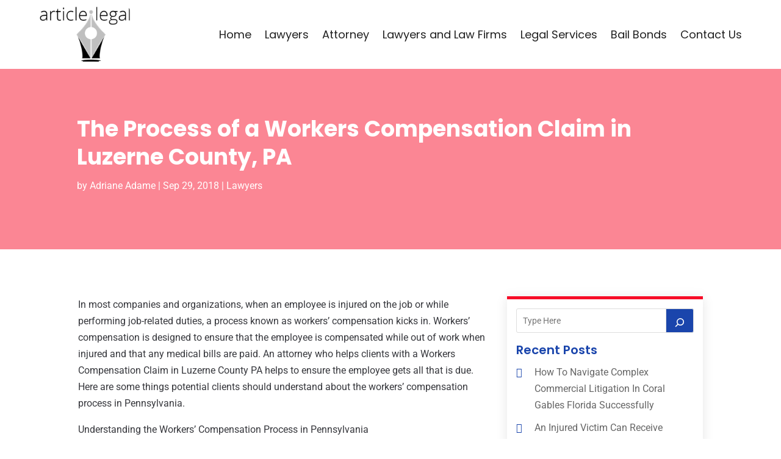

--- FILE ---
content_type: text/css
request_url: https://www.articlelegal.com/wp-content/themes/divi-child/style.css?ver=4.27.1
body_size: 2593
content:
/*-------------------------------------------------------
Theme Name: Divi Child Theme
Description: A child theme template for Divi
Author: Divi Cake
Template: Divi
Version: 1.0.0
----------------- ADDITIONAL CSS HERE ------------------*/
/* Common CSS */ 
html,body{font-weight:normal;}
.d_inline_block a{display:inline-block;} 
.check_list ul{padding-left:0px !important;padding-bottom: 0px !important;}
.check_list li{position:relative;list-style:none;padding-bottom:10px;display:block;padding-left:30px !important;}
.check_list li:last-child{padding-bottom:0px;}
.check_list li::before{content:"\f058";font-family: FontAwesome;vertical-align: middle;left:0px;position: absolute;color:#1a45ac;} 
.contact_us_form .et_contact_bottom_container{float: none !important;text-align: center !important;display: block !important;margin-top: 15px !important;}
.post-meta{text-transform: capitalize;}
/*add icon to blog author meta text*/
.post-meta .author a:before{content:"\f007";font-family: FontAwesome;color: #1a45ac;font-weight: bold;margin-right: 4px;}
/*add icon to blog category meta text*/
.post-meta>a:before{content:"\f15b";font-family: FontAwesome;color: #1a45ac;font-weight: bold;margin-right: 4px;}
/*add icon to blog published date meta text*/
.post-meta .published:before{content:"\f017";font-family: FontAwesome;color: #1a45ac;font-weight: bold;margin-right: 4px;}
.et_pb_posts_nav a{display: inline-block !important;margin: 0px 10px;}

.wp-pagenavi{text-align: left;}
.search-results .wp-pagenavi{text-align: center;}
.category .wp-pagenavi{text-align: left;}
.wp-pagenavi a, .wp-pagenavi span{display:inline-block !important;font-size:14px !important;border-radius:0px !important;background:#fff !important;border:none !important;}
.et_pb_posts_nav a{display: inline-block !important;margin: 0px 10px;} 
.wp-pagenavi .current{color: #000 !important;}   
/* END Common CSS */

/* Blog Slider */
.et-pb-controllers a{border-radius: 20px !important;width: 10px !important;height: 10px !important;}
.et-pb-controllers a.et-pb-active-control{width: 20px !important;}

/* Menu CSS */
header .et_pb_menu .et-menu-nav > ul ul{padding:0px !important;}
header .nav li li{padding: 0px !important;width: 100%;}
header .nav li li a{width: 100%;}   
header #menu-primary-menu ul.sub-menu li.current-menu-item a{color:#1a45ac !important;}  
header #menu-primary-menu .sub-menu{margin-top: 11px;}
header #mobile_menu1{margin-top: 10px !important;}
header #mobile_menu1 li ul.hide{display:none !important;}
header #mobile_menu1 .menu-item-has-children{position:relative;}
header #mobile_menu1 .menu-item-has-children > a{background:transparent;}
header #mobile_menu1 .menu-item-has-children > a + span{position:absolute;right:0;top:0;padding:5px 10px;font-size: 20px;font-weight:700;cursor:pointer;z-index:3;color:#fff;background:#1a45ac;}
header .et_mobile_menu li a{padding:5px 5% !important;font-size:14px !important;} 
header span.menu-closed:before{content:"\4c";display:block;color:inherit;font-size:16px;font-family: ETmodules;}
header span.menu-closed.menu-open:before{content:"\4d";}
header .mobile_nav.opened .mobile_menu_bar::before{content:"\4d";}
header .et_mobile_menu .menu-item-has-children > a{font-weight:inherit !important;}
.et-menu-nav li.mega-menu > ul > li > a:first-child{padding-top: 0 !important;font-weight: normal !important;border-bottom: none !important;font-size: 14px !important;line-height: 1.3em !important;padding: 10px 5px !important;}
#menu-menu-1 .et-menu-nav li.mega-menu ul.sub-menu a:hover{color:#1a45ac !important;}
.sub-menu{margin-top: 11px;}

/* END Menu CSS */
.header_search .et_pb_widget.widget_block.widget_search{margin-bottom:0px !important;}
.header_search .wp-block-search__button.wp-element-button{background: #1a45ac !important;color:#fff !important;border:none !important;}
.header_search .wp-block-search__button.wp-element-button:hover{background: #f70d28 !important;color:#fff !important;}

/* Home Page Banner */
.hero_banner .et_pb_bg_layout_dark.et_pb_slider_with_overlay .et_pb_slide_overlay_container, .hero_banner .et_pb_bg_layout_dark.et_pb_slider_with_text_overlay .et_pb_text_overlay_wrapper{background-color: #f70d28;opacity: 0.5;}

/* Popular Post Categories */
.popular_post_categories .column.size-1of2{display: block;margin-bottom: 0px !important;}
.popular_post_categories .column.size-1of2:first-child{display: block;margin-bottom: 0px !important;}
.popular_post_categories .et_pb_post{margin-bottom: 0px !important;}
.popular_post_categories .column.size-1of1{margin-bottom: 0px !important;}

/* Home Page : Sidebar */
.slidebar_post .et_pb_post .entry-featured-image-url{float: left;width: 180px;margin-bottom: 0px !important;margin-right: 15px;} 
.slidebar_post .entry-title,.slidebar_post .post-content{margin-left: 200px;}
.slidebar_post .et_pb_post{margin-bottom: 15px !important;}
.slidebar_post .et_pb_widget.widget_block.widget_categories,.slidebar_post .et_pb_widget.widget_block.widget_tag_cloud,.slidebar_post .wp-block-archives-list.wp-block-archives{width: 100%;margin-right: 0px !important;}
.slidebar_post .wp-block-categories-list.wp-block-categories{overflow-x: auto; height: 405px; width: 100%;}
.slidebar_post .wp-block-categories-list.wp-block-categories li{background: #f70d28;margin-bottom: 10px !important;display: block;color: #fff;border-radius: 5px;padding: 5px;margin-right: 10px;}
.slidebar_post .wp-block-categories-list.wp-block-categories li a{color: #fff;}
.slidebar_post .wp-block-tag-cloud a:hover,.slidebar_post .wp-block-categories-list.wp-block-categories a:hover{color:#1a45ac !important;}
.slidebar_post .wp-block-tag-cloud a{background: #F8F8FA;border: solid 1px #D1D5E8;}
.slidebar_post .wp-block-tag-cloud a:hover{background: #fff;color:#1a45ac !important;}
.slidebar_post .wp-block-archives-list.wp-block-archives{overflow-y: auto;height: 300px;}

/* Home Page: Recent Post Categories */
.recent_categories .entry-featured-image-url{width: 35%;float: left;margin-right: 3%;margin-bottom: 30px !important;}
.recent_categories .entry-featured-image-url img{height: 170px;}
.recent_categories .et_pb_post{margin-bottom: 20px !important;}

/* Blog Posts Sidebar CSS */
.single-post img{border-radius:10px;}
.et_pb_widget_area_left a{text-transform:capitalize;}
.et_pb_widget_area_left .wp-block-heading{margin-bottom: -15px;font-weight: 600;}
.et_pb_widget_area_left a:hover{color: #1a45ac !important;}
.et_pb_widget ol li, .et_pb_widget ul li{margin-bottom: 0em !important;}
.et_pb_widget{margin-bottom:15px !important;}
.et_pb_widget_area_left{border-right: none;padding-right: 0;}
.widget_search input#searchsubmit{width:auto !important;border-radius:3px;color:#fff;line-height:0px !important;padding:10px 20px;background:#1a45ac !important;}
.widget_search input#searchsubmit:hover{background:#1d1d1d !important;}
.wp-block-search__button.wp-element-button{color:#fff;background:#1a45ac !important;}
.wp-block-search__button.wp-element-button:hover{background:#f70d28 !important;}
.widget_search input#s{border-radius:3px;}
.widgettitle{font-weight: bold;}
.et_pb_title_meta_container{margin-bottom: 25px;}
.search_page .et_pb_searchsubmit{padding: 12px 30px !important;font-weight: 500;}
.search.search-no-results .entry{text-align: center;}
.more-link{color: #1a45ac;display: inline-block !important;font-weight: 500;position: relative;left: 0px;text-transform: capitalize;border-bottom:solid 1px #1a45ac;padding-right: 15px;margin-top: 10px;}
.more-link::after{content:"\f054";font-family: FontAwesome;vertical-align: middle;right:0px;position: absolute;font-size:13px;}
.more-link:hover{color:#f70d28;border-bottom:solid 1px #f70d28;} 
.et_pb_posts_nav .nav-next, .et_pb_posts_nav .nav-previous{float: none !important;width: 100% !important;}
.posts_slidebar .wp-block-categories-list.wp-block-categories{overflow: auto;	height: 180px;}
.posts_slidebar .wp-block-archives-list.wp-block-archives{overflow: auto;height: 175px;}

 /*END  Sidebar CSS */ 

/* subscribe form */
.subscribe_form .et_pb_contact_field{width: 100% !important;padding-right: 200px !important;}
.subscribe_form .et_contact_bottom_container {margin-top:0px !important;position: absolute;right:15px;top: 0px;width: 190px !important;}
.subscribe_form .et_pb_contact_submit.et_pb_button{width: 100% !important;}
.subscribe_form .et-pb-contact-message{color: #fff;}

/* Footer  */
.quick_links .menu-main_menu-container li{padding-bottom: 7px;}
.fwidget.et_pb_widget.widget_block.widget_tag_cloud a{padding: 5px !important;border:solid 1px #D1D5E8;background: #F8F8FA !important;text-transform: capitalize;color:#37383D !important;line-height: initial;}
.fwidget.et_pb_widget.widget_block.widget_tag_cloud a:hover{color:#1a45ac !important;}

/* Sitemap */
.sitemap_sitebar_menu .widget_categories{width: 100% !important;}
.sitemap_sitebar_menu .widget_categories li{float:left;width: 50%;}

@media only screen and (max-width:980px)
{
	/* Menu */
	header #mobile_menu1 .sub-menu{overflow-y: auto;height: 185px;}
	/* subscribe form */
	.subscribe_form .et_pb_contact_field{width: 100% !important;padding-right:0px !important;}
	.subscribe_form .et_contact_bottom_container{position: static;width: 210px !important;float: none;margin: auto;}
	
	/* Sidebar */
	.slidebar_post .wp-block-archives-list.wp-block-archives li,.posts_slidebar .wp-block-archives-list.wp-block-archives li{float: left;width: 50%;}
	.slidebar_post .wp-block-categories-list.wp-block-categories{overflow-x: auto;height: 280px;width: 100%;}
	.slidebar_post .wp-block-categories-list.wp-block-categories li{display: inline-block;margin-right:0px;}
  	.et_pb_column.posts_slidebar .et_pb_widget{width: 100% !important;clear: both !important;float: none !important;}
}

@media only screen and (max-width:767px)
{
	/* Home Page: Recent Post Categories */
	.recent_categories .entry-featured-image-url{width:100%;float:none;margin-right: 0%;}
	.recent_categories .entry-featured-image-url img{height: auto;}  
		
	/* Sitemap */ 
	.sitemap_sitebar_menu .widget_categories li{float:none;width: 100%;}
	
}
 
@media only screen and (max-width:480px)
{
	/* Home Page : Sidebar */
	.slidebar_post .et_pb_post .entry-featured-image-url{float: none;margin-bottom: 15px !important;}
	.slidebar_post .entry-title, .slidebar_post .post-content{margin-left: 0px;clear:both;}
	.slidebar_post .wp-block-archives-list.wp-block-archives li,.posts_slidebar .wp-block-archives-list.wp-block-archives li{float: none;width: 100%;}
	.subscribe_form .et_pb_contact_submit.et_pb_button{width: 100% !important;margin: 0px !important;}
	.subscribe_form .et_contact_bottom_container{display: block !important;width: 100% !important;padding-left: 3%;}
}